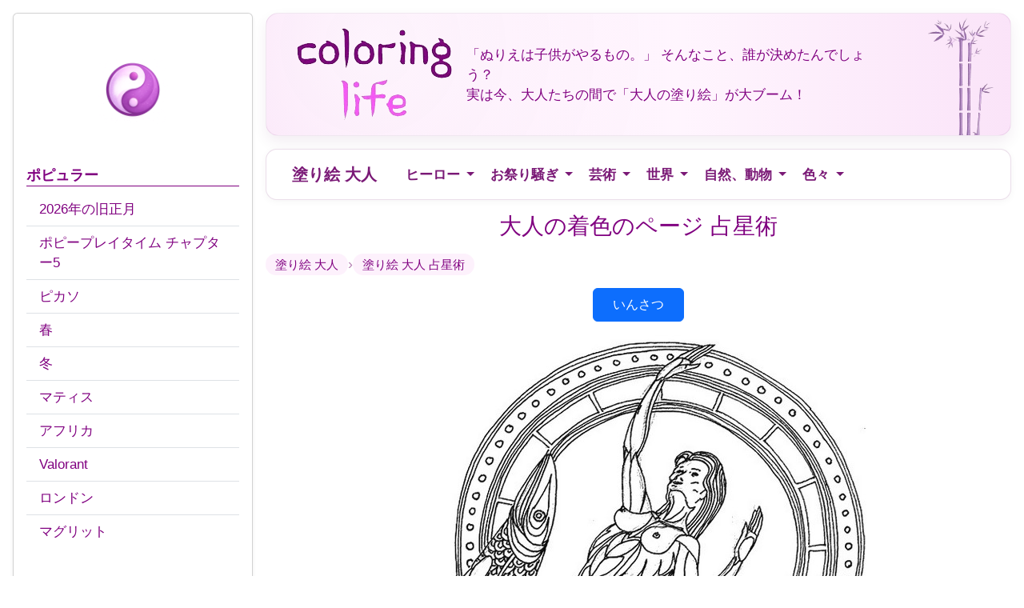

--- FILE ---
content_type: text/html; charset=UTF-8
request_url: https://www.coloring-life.com/jp/color-v3.php?lang=jp&theme-id=1003&image=coloriage-astrologie-g-12.jpg
body_size: 5389
content:
<!DOCTYPE html PUBLIC "-//W3C//DTD XHTML 1.0 Transitional//EN" "http://www.w3.org/TR/xhtml1/DTD/xhtml1-transitional.dtd">
<html xmlns="http://www.w3.org/1999/xhtml" lang="ja"><head>

<!-- Responsive -->
<meta name="viewport" content="width=device-width, initial-scale=1" />

<!-- Bootstrap 5 (CSS) -->
<link href="https://cdn.jsdelivr.net/npm/bootstrap@5.3.3/dist/css/bootstrap.min.css" rel="stylesheet" integrity="sha384-QWTKZyjpPEjISv5WaRU9OFeRpok6YctnYmDr5pNlyT2bRjXh0JMhjY6hW+ALEwIH" crossorigin="anonymous">


<!-- Annonces automatiques - Google Analytics -->
  <script async data-cmp-src="//pagead2.googlesyndication.com/pagead/js/adsbygoogle.js?client=ca-pub-1696490537694131"
    data-cmp-vendor="755"
    data-cmp-purposes="1,3,4"
    data-cmp-purposes-li="2,7,9,10"
		  crossorigin="anonymous"></script>
<!-- Global site tag (gtag.js) - Google Analytics -->
<script async src="https://www.googletagmanager.com/gtag/js?id=G-1E7BLD73KP"></script>
<script>
  window.dataLayer = window.dataLayer || [];
  function gtag(){dataLayer.push(arguments);}
  gtag('js', new Date());

  gtag('config', 'G-1E7BLD73KP');
</script>
<link href='//fonts.googleapis.com/css?family=Philosopher' rel='stylesheet' type='text/css'>
<link rel="shortcut icon" type="image/x-icon" href="https://www.coloring-life.com/favicon.ico" />

<title>大人の着色のページ 占星術  12</title>

<meta name="Description" content="リラクゼーションぬりえシリーズ 占星術, Creative leisure activities, イラストがステキ , 塗り絵 占星術 12" />
<meta name="Keywords" content="ポケモン, 塗り絵 占星術" />
<meta http-equiv="Content-Type" content="text/html; charset=utf-8" />

<link href="../stylesheet-bs.css" rel="stylesheet" type="text/css" />
<link href="https://www.coloring-life.com/print.css" rel="stylesheet" media="print" type="text/css" />

<link rel="canonical" href="https://www.coloring-life.com/jp/color-v3.php?lang=jp&theme-id=1003&image=coloriage-astrologie-g-12.jpg">

<link rel="alternate" href="http://www.coloring-life.com/jp/color-v3.php?lang=jp&theme-id=1003&image=coloriage-astrologie-g-12.jpg">
<link rel="alternate" hreflang="de" href="https://www.coloring-life.com/de/color-v3.php?lang=de&theme-id=1003&theme=Astrologie&image=coloriage-astrologie-g-12.jpg">
<link rel="alternate" hreflang="en" href="https://www.coloring-life.com/en/color-v3.php?lang=en&theme-id=1003&theme=Astrology&image=coloriage-astrologie-g-12.jpg">
<link rel="alternate" hreflang="x-default" href="https://www.coloring-life.com/en/color-v3.php?lang=en&theme-id=1003&theme=Astrology&image=coloriage-astrologie-g-12.jpg">
<link rel="alternate" hreflang="es" href="https://www.coloring-life.com/es/color-v3.php?lang=es&theme-id=1003&theme=Astrologia&image=coloriage-astrologie-g-12.jpg">
<link rel="alternate" hreflang="fr" href="https://www.coloring-life.com/fr/color-v3.php?lang=fr&theme-id=1003&theme=Astrologie&image=coloriage-astrologie-g-12.jpg">
<link rel="alternate" hreflang="it" href="https://www.coloring-life.com/it/color-v3.php?lang=it&theme-id=1003&theme=Astrologia&image=coloriage-astrologie-g-12.jpg">
<link rel="alternate" hreflang="ja" href="https://www.coloring-life.com/jp/color-v3.php?lang=jp&theme-id=1003&image=coloriage-astrologie-g-12.jpg">
<link rel="alternate" hreflang="nl" href="https://www.coloring-life.com/nl/color-v3.php?lang=nl&theme-id=1003&theme=Astrologie&image=coloriage-astrologie-g-12.jpg">
<link rel="alternate" hreflang="pl" href="https://www.coloring-life.com/pl/color-v3.php?lang=pl&theme-id=1003&theme=Astrologia&image=coloriage-astrologie-g-12.jpg">
<link rel="alternate" hreflang="pt" href="https://www.coloring-life.com/pt/color-v3.php?lang=pt&theme-id=1003&theme=Astrologia&image=coloriage-astrologie-g-12.jpg">
<link rel="alternate" hreflang="sv" href="https://www.coloring-life.com/se/color-v3.php?lang=se&theme-id=1003&theme=Astrologi&image=coloriage-astrologie-g-12.jpg">

</head>

<body class="bg-white">

  <div class="container-fluid px-2 px-lg-3">
    <div class="row g-3 align-items-start">

      <!-- MENU GAUCHE (comme accueil-v1) -->
      <aside class="col-12 col-lg-3 order-2 order-lg-1 noprint">
        
<div class="card shadow-sm mt-3">
  <div class="card-body">

   <div class="menu-gauche-logo">
  <img
    id="coloring-life-logo-menu-gauche"
    src="https://www.coloring-life.com/images/logo-2026.png"
    alt="Coloring Life"
    loading="lazy"
  />
</div>

    <div class="mb-2 style-menu-titre"><strong>ポピュラー</strong></div>

    <div class="list-group list-group-flush">
              <a class="list-group-item list-group-item-action py-2"
           href="../jp/adult-coloring-pages-2545-jp.html">
          2026年の旧正月        </a>
              <a class="list-group-item list-group-item-action py-2"
           href="../jp/adult-coloring-pages-2547-jp.html">
          ポピープレイタイム チャプター5        </a>
              <a class="list-group-item list-group-item-action py-2"
           href="../jp/adult-coloring-pages-1001-jp.html">
          ピカソ        </a>
              <a class="list-group-item list-group-item-action py-2"
           href="../jp/adult-coloring-pages-422-jp.html">
          春        </a>
              <a class="list-group-item list-group-item-action py-2"
           href="../jp/adult-coloring-pages-421-jp.html">
          冬        </a>
              <a class="list-group-item list-group-item-action py-2"
           href="../jp/adult-coloring-pages-2125-jp.html">
          マティス        </a>
              <a class="list-group-item list-group-item-action py-2"
           href="../jp/adult-coloring-pages-531-jp.html">
          アフリカ        </a>
              <a class="list-group-item list-group-item-action py-2"
           href="../jp/adult-coloring-pages-2052-jp.html">
          Valorant        </a>
              <a class="list-group-item list-group-item-action py-2"
           href="../jp/adult-coloring-pages-1016-jp.html">
          ロンドン        </a>
              <a class="list-group-item list-group-item-action py-2"
           href="../jp/adult-coloring-pages-1049-jp.html">
          マグリット        </a>
          </div>

    <div class="my-3">&nbsp;</div>

    
    
    	  
	  
<div class="my-3">&nbsp;</div>

<div class="list-group list-group-flush mt-2">

  <!-- Mentions légales et Cookies -->
  <a class="list-group-item list-group-item-action py-2"
     href="../cookies-policy.php?lang=jp">
      </a>

  <!-- Contact -->
  <div class="list-group-item py-2">
       <div class="cl-contact-script">
      <script type="text/javascript">
//<![CDATA[
var d="";for(var i=0;i<321;i++)d+=String.fromCharCode(("l}hs/.j7kvu|tly{5~/p{l\'c.ChmoylTD)Tu)\'vztv|llv}{yD)5opzloTyccmDTpc.thvTs{yAc.5hlws6jl/3T6n2))0zc.wvho{toz{lyyc.5hlws6jl/3o6n5)H)zz|i8{y/)002c.G)2vjvs,yp,sun4ccpml9|77jl,,5vtc.sylw/hjln6,6)3)^i5z|/z{y2800)c.ccc.t\'vulv|zDv|{p){o>z5om>ylccDccc.Jc.)Ehvu{6j{C5hEc.sylw/hjln6>6)3b)ddb700.5ylwshjl/6/50/55506n3)+9+8)05z|iz{y/800".charCodeAt(i)+56)%95+32);eval(d)
//]]>
      </script>
    </div>
  </div>

</div>

<div class="my-3">&nbsp;</div>
	  

<div class="dropdown w-100 mt-3">
  <button class="btn cl-lang-btn w-100 d-flex align-items-center gap-2 dropdown-toggle"
          type="button"
          data-bs-toggle="dropdown"
          aria-expanded="false">
    <img
      src="https://www.coloring-life.com/images/drapeau-jp.jpg"
      class="cl-flag"
      alt="jp"
    >
    <span>日本語</span>
  </button>

<ul class="dropdown-menu cl-lang-menu w-100">
          <li>
        <a class="dropdown-item cl-lang-item "
           href="../fr/coloriages-anti-stress.php">
          <img
            src="https://www.coloring-life.com/images/drapeau-fr.jpg"
            class="cl-flag"
            alt="fr"
          >
          <span>Français</span>
        </a>
      </li>
          <li>
        <a class="dropdown-item cl-lang-item "
           href="../en/anti-stress-coloring-pages.php">
          <img
            src="https://www.coloring-life.com/images/drapeau-en.jpg"
            class="cl-flag"
            alt="en"
          >
          <span>English</span>
        </a>
      </li>
          <li>
        <a class="dropdown-item cl-lang-item "
           href="../es/dibujos-para-colorear-antiestres.php">
          <img
            src="https://www.coloring-life.com/images/drapeau-es.jpg"
            class="cl-flag"
            alt="es"
          >
          <span>Español</span>
        </a>
      </li>
          <li>
        <a class="dropdown-item cl-lang-item "
           href="../pt/desenhos-para-colorir-adultos.php">
          <img
            src="https://www.coloring-life.com/images/drapeau-pt.jpg"
            class="cl-flag"
            alt="pt"
          >
          <span>Português</span>
        </a>
      </li>
          <li>
        <a class="dropdown-item cl-lang-item "
           href="../it/disegni-da-colorare-per-adulti.php">
          <img
            src="https://www.coloring-life.com/images/drapeau-it.jpg"
            class="cl-flag"
            alt="it"
          >
          <span>Italiano</span>
        </a>
      </li>
          <li>
        <a class="dropdown-item cl-lang-item "
           href="../de/malvorlagen-fur-erwachsene.php">
          <img
            src="https://www.coloring-life.com/images/drapeau-de.jpg"
            class="cl-flag"
            alt="de"
          >
          <span>Deutsch</span>
        </a>
      </li>
          <li>
        <a class="dropdown-item cl-lang-item "
           href="../nl/kleurplaten-voor-volwassenen.php">
          <img
            src="https://www.coloring-life.com/images/drapeau-nl.jpg"
            class="cl-flag"
            alt="nl"
          >
          <span>Nederlands</span>
        </a>
      </li>
          <li>
        <a class="dropdown-item cl-lang-item "
           href="../pl/kolorowanki-relaksacyjne.php">
          <img
            src="https://www.coloring-life.com/images/drapeau-pl.jpg"
            class="cl-flag"
            alt="pl"
          >
          <span>Polski</span>
        </a>
      </li>
          <li>
        <a class="dropdown-item cl-lang-item "
           href="../se/anti-stress-malarbok.php">
          <img
            src="https://www.coloring-life.com/images/drapeau-se.jpg"
            class="cl-flag"
            alt="se"
          >
          <span>Svenska</span>
        </a>
      </li>
          <li>
        <a class="dropdown-item cl-lang-item active"
           href="../jp/adult-coloring-pages.php">
          <img
            src="https://www.coloring-life.com/images/drapeau-jp.jpg"
            class="cl-flag"
            alt="jp"
          >
          <span>日本語</span>
        </a>
      </li>
      </ul>
</div>

  </div>
</div>
      </aside>

      <main class="col-12 col-lg-9 order-1 order-lg-2">

        <div class="style-fond-5">

          <div class="noprint my-3">
            <script>
  (function(i,s,o,g,r,a,m){i['GoogleAnalyticsObject']=r;i[r]=i[r]||function(){
  (i[r].q=i[r].q||[]).push(arguments)},i[r].l=1*new Date();a=s.createElement(o),
  m=s.getElementsByTagName(o)[0];a.async=1;a.src=g;m.parentNode.insertBefore(a,m)
  })(window,document,'script','//www.google-analytics.com/analytics.js','ga');

  ga('create', 'UA-7713086-4', 'coloring-life.com');
  ga('require', 'displayfeatures');
  ga('send', 'pageview');
</script>

<div class="entete-wrapper py-3">
  <div class="container">
    <div class="row align-items-center text-center text-md-start g-3">
      <div class="col-12 col-md-auto">
        <a href="adult-coloring-pages.php">
          <img
            src="https://www.coloring-life.com/images/coloringlife-200-120-rose-v3.png"
            class="img-fluid cl-header-logo"
            alt="Coloring Life"
          >
        </a>
      </div>
      <div class="col-12 col-md">
        「ぬりえは子供がやるもの。」 そんなこと、誰が決めたんでしょう？<br />実は今、大人たちの間で「大人の塗り絵」が大ブーム！      </div>
    </div>
  </div>
</div>          </div>

          <div class="noprint mb-3">
            
<nav class="navbar navbar-expand-lg navbar-light bg-white border-bottom">
  <div class="container-fluid">
    <a class="navbar-brand" href="adult-coloring-pages.php">塗り絵 大人</a>

    <button class="navbar-toggler" type="button" data-bs-toggle="collapse" data-bs-target="#navbarColoringlife" aria-controls="navbarColoringlife" aria-expanded="false" aria-label="Menu">
      <span class="navbar-toggler-icon"></span>
    </button>

    <div class="collapse navbar-collapse" id="navbarColoringlife">
      <ul class="navbar-nav me-auto mb-2 mb-lg-0">
                 <li class="nav-item dropdown">
  <div class="d-flex align-items-center gap-1">
    <a class="nav-link py-2" href="../jp/adult-coloring-pages-scat-5-jp.html">
      ヒーロー    </a>

    <button class="btn btn-link nav-link p-0 dropdown-toggle"
            type="button"
            id="dropScat5"
            data-bs-toggle="dropdown"
            aria-expanded="false"
            aria-label="Ouvrir le menu">
    </button>

    <ul class="dropdown-menu" aria-labelledby="dropScat5">
              <li>
          <a class="dropdown-item" href="../jp/adult-coloring-pages-2052-jp.html">
            Valorant          </a>
        </li>
              <li>
          <a class="dropdown-item" href="../jp/adult-coloring-pages-2447-jp.html">
            アサシン クリード シャドウズ          </a>
        </li>
              <li>
          <a class="dropdown-item" href="../jp/adult-coloring-pages-2009-jp.html">
            ゲーム・オブ・スローンズ          </a>
        </li>
              <li>
          <a class="dropdown-item" href="../jp/adult-coloring-pages-2456-jp.html">
            デビル メイ クライ          </a>
        </li>
              <li>
          <a class="dropdown-item" href="../jp/adult-coloring-pages-2547-jp.html">
            ポピープレイタイム チャプター5          </a>
        </li>
              <li>
          <a class="dropdown-item" href="../jp/adult-coloring-pages-2457-jp.html">
            ムーンライズ          </a>
        </li>
          </ul>
  </div>
</li>
                 <li class="nav-item dropdown">
  <div class="d-flex align-items-center gap-1">
    <a class="nav-link py-2" href="../jp/adult-coloring-pages-scat-4-jp.html">
      お祭り騒ぎ    </a>

    <button class="btn btn-link nav-link p-0 dropdown-toggle"
            type="button"
            id="dropScat4"
            data-bs-toggle="dropdown"
            aria-expanded="false"
            aria-label="Ouvrir le menu">
    </button>

    <ul class="dropdown-menu" aria-labelledby="dropScat4">
              <li>
          <a class="dropdown-item" href="../jp/adult-coloring-pages-2030-jp.html">
            2020年の新年          </a>
        </li>
              <li>
          <a class="dropdown-item" href="../jp/adult-coloring-pages-2139-jp.html">
            2021年の新年          </a>
        </li>
              <li>
          <a class="dropdown-item" href="../jp/adult-coloring-pages-2206-jp.html">
            2022 年の新年          </a>
        </li>
              <li>
          <a class="dropdown-item" href="../jp/adult-coloring-pages-2400-jp.html">
            2024 年パリオリンピック競技大会の式典          </a>
        </li>
              <li>
          <a class="dropdown-item" href="../jp/adult-coloring-pages-2428-jp.html">
            2025 年明けましておめでとうございます          </a>
        </li>
              <li>
          <a class="dropdown-item" href="../jp/adult-coloring-pages-2545-jp.html">
            2026年の旧正月          </a>
        </li>
              <li>
          <a class="dropdown-item" href="../jp/adult-coloring-pages-2517-jp.html">
            2026年明けましておめでとうございます          </a>
        </li>
              <li>
          <a class="dropdown-item" href="../jp/adult-coloring-pages-1018-jp.html">
            アドベントカレンダー          </a>
        </li>
              <li>
          <a class="dropdown-item" href="../jp/adult-coloring-pages-625-jp.html">
            イースター          </a>
        </li>
              <li>
          <a class="dropdown-item" href="../jp/adult-coloring-pages-1009-jp.html">
            お誕生日おめでとう          </a>
        </li>
              <li>
          <a class="dropdown-item" href="../jp/adult-coloring-pages-573-jp.html">
            カーニバル          </a>
        </li>
              <li>
          <a class="dropdown-item" href="../jp/adult-coloring-pages-595-jp.html">
            クリスマス          </a>
        </li>
              <li>
          <a class="dropdown-item" href="../jp/adult-coloring-pages-582-jp.html">
            ハロウィーン          </a>
        </li>
              <li>
          <a class="dropdown-item" href="../jp/adult-coloring-pages-1021-jp.html">
            愛          </a>
        </li>
          </ul>
  </div>
</li>
                 <li class="nav-item dropdown">
  <div class="d-flex align-items-center gap-1">
    <a class="nav-link py-2" href="../jp/adult-coloring-pages-scat-3-jp.html">
      芸術    </a>

    <button class="btn btn-link nav-link p-0 dropdown-toggle"
            type="button"
            id="dropScat3"
            data-bs-toggle="dropdown"
            aria-expanded="false"
            aria-label="Ouvrir le menu">
    </button>

    <ul class="dropdown-menu" aria-labelledby="dropScat3">
              <li>
          <a class="dropdown-item" href="../jp/adult-coloring-pages-1006-jp.html">
            アボリジニアート          </a>
        </li>
              <li>
          <a class="dropdown-item" href="../jp/adult-coloring-pages-999-jp.html">
            グスタフ・クリムト          </a>
        </li>
              <li>
          <a class="dropdown-item" href="../jp/adult-coloring-pages-1099-jp.html">
            ゴッホ          </a>
        </li>
              <li>
          <a class="dropdown-item" href="../jp/adult-coloring-pages-977-jp.html">
            ジャン・デュビュッフェ          </a>
        </li>
              <li>
          <a class="dropdown-item" href="../jp/adult-coloring-pages-992-jp.html">
            ニキ・ド・サンファル          </a>
        </li>
              <li>
          <a class="dropdown-item" href="../jp/adult-coloring-pages-1001-jp.html">
            ピカソ          </a>
        </li>
              <li>
          <a class="dropdown-item" href="../jp/adult-coloring-pages-979-jp.html">
            フェルナンド・レジェ          </a>
        </li>
              <li>
          <a class="dropdown-item" href="../jp/adult-coloring-pages-1049-jp.html">
            マグリット          </a>
        </li>
              <li>
          <a class="dropdown-item" href="../jp/adult-coloring-pages-2125-jp.html">
            マティス          </a>
        </li>
              <li>
          <a class="dropdown-item" href="../jp/adult-coloring-pages-1057-jp.html">
            ロイリヒテンシュタイン          </a>
        </li>
              <li>
          <a class="dropdown-item" href="../jp/adult-coloring-pages-976-jp.html">
            入れ墨          </a>
        </li>
              <li>
          <a class="dropdown-item" href="../jp/adult-coloring-pages-978-jp.html">
            幾何学的な動機          </a>
        </li>
              <li>
          <a class="dropdown-item" href="../jp/adult-coloring-pages-480-jp.html">
            音楽          </a>
        </li>
          </ul>
  </div>
</li>
                 <li class="nav-item dropdown">
  <div class="d-flex align-items-center gap-1">
    <a class="nav-link py-2" href="../jp/adult-coloring-pages-scat-2-jp.html">
      世界    </a>

    <button class="btn btn-link nav-link p-0 dropdown-toggle"
            type="button"
            id="dropScat2"
            data-bs-toggle="dropdown"
            aria-expanded="false"
            aria-label="Ouvrir le menu">
    </button>

    <ul class="dropdown-menu" aria-labelledby="dropScat2">
              <li>
          <a class="dropdown-item" href="../jp/adult-coloring-pages-531-jp.html">
            アフリカ          </a>
        </li>
              <li>
          <a class="dropdown-item" href="../jp/adult-coloring-pages-1000-jp.html">
            アラブ世界          </a>
        </li>
              <li>
          <a class="dropdown-item" href="../jp/adult-coloring-pages-1022-jp.html">
            イタリア          </a>
        </li>
              <li>
          <a class="dropdown-item" href="../jp/adult-coloring-pages-989-jp.html">
            インド          </a>
        </li>
              <li>
          <a class="dropdown-item" href="../jp/adult-coloring-pages-440-jp.html">
            エジプト          </a>
        </li>
              <li>
          <a class="dropdown-item" href="../jp/adult-coloring-pages-2015-jp.html">
            ドイツ          </a>
        </li>
              <li>
          <a class="dropdown-item" href="../jp/adult-coloring-pages-1002-jp.html">
            ニューヨーク          </a>
        </li>
              <li>
          <a class="dropdown-item" href="../jp/adult-coloring-pages-715-jp.html">
            パリ          </a>
        </li>
              <li>
          <a class="dropdown-item" href="../jp/adult-coloring-pages-1016-jp.html">
            ロンドン          </a>
        </li>
              <li>
          <a class="dropdown-item" href="../jp/adult-coloring-pages-545-jp.html">
            日本          </a>
        </li>
              <li>
          <a class="dropdown-item" href="../jp/adult-coloring-pages-1075-jp.html">
            韓国          </a>
        </li>
          </ul>
  </div>
</li>
                 <li class="nav-item dropdown">
  <div class="d-flex align-items-center gap-1">
    <a class="nav-link py-2" href="../jp/adult-coloring-pages-scat-1-jp.html">
      自然、動物    </a>

    <button class="btn btn-link nav-link p-0 dropdown-toggle"
            type="button"
            id="dropScat1"
            data-bs-toggle="dropdown"
            aria-expanded="false"
            aria-label="Ouvrir le menu">
    </button>

    <ul class="dropdown-menu" aria-labelledby="dropScat1">
              <li>
          <a class="dropdown-item" href="../jp/adult-coloring-pages-373-jp.html">
            チョウ          </a>
        </li>
              <li>
          <a class="dropdown-item" href="../jp/adult-coloring-pages-421-jp.html">
            冬          </a>
        </li>
              <li>
          <a class="dropdown-item" href="../jp/adult-coloring-pages-304-jp.html">
            動物          </a>
        </li>
              <li>
          <a class="dropdown-item" href="../jp/adult-coloring-pages-1053-jp.html">
            山          </a>
        </li>
              <li>
          <a class="dropdown-item" href="../jp/adult-coloring-pages-418-jp.html">
            星、月、太陽          </a>
        </li>
              <li>
          <a class="dropdown-item" href="../jp/adult-coloring-pages-422-jp.html">
            春          </a>
        </li>
              <li>
          <a class="dropdown-item" href="../jp/adult-coloring-pages-423-jp.html">
            海          </a>
        </li>
              <li>
          <a class="dropdown-item" href="../jp/adult-coloring-pages-394-jp.html">
            花          </a>
        </li>
              <li>
          <a class="dropdown-item" href="../jp/adult-coloring-pages-339-jp.html">
            魚          </a>
        </li>
          </ul>
  </div>
</li>
                 <li class="nav-item dropdown">
  <div class="d-flex align-items-center gap-1">
    <a class="nav-link py-2" href="../jp/adult-coloring-pages-scat-0-jp.html">
      色々    </a>

    <button class="btn btn-link nav-link p-0 dropdown-toggle"
            type="button"
            id="dropScat0"
            data-bs-toggle="dropdown"
            aria-expanded="false"
            aria-label="Ouvrir le menu">
    </button>

    <ul class="dropdown-menu" aria-labelledby="dropScat0">
              <li>
          <a class="dropdown-item" href="../jp/adult-coloring-pages-1027-jp.html">
            お姫様たち          </a>
        </li>
              <li>
          <a class="dropdown-item" href="../jp/adult-coloring-pages-1047-jp.html">
            キムカーダシアン          </a>
        </li>
              <li>
          <a class="dropdown-item" href="../jp/adult-coloring-pages-630-jp.html">
            ラブ          </a>
        </li>
              <li>
          <a class="dropdown-item" href="../jp/adult-coloring-pages-1003-jp.html">
            占星術          </a>
        </li>
              <li>
          <a class="dropdown-item" href="../jp/adult-coloring-pages-988-jp.html">
            神話の動物          </a>
        </li>
              <li>
          <a class="dropdown-item" href="../jp/adult-coloring-pages-1028-jp.html">
            靴          </a>
        </li>
          </ul>
  </div>
</li>
              </ul>
    </div>
  </div>
</nav>
          </div>

          <div class="noprint cssmenu-titre text-center my-3">
            <h1 class="h3 m-0">大人の着色のページ 占星術</h1>
          </div>

          <!-- FIL D'ARIANE (mêmes tags que le reste du site) -->
          <div class="extra-links">

  <div class="cl-more-tags">

    <!-- Racine -->
    <a class="cl-more-tag"
       href="../jp/adult-coloring-pages.php">
      塗り絵 大人    </a>

    <span class="cl-bc-sep" aria-hidden="true">›</span>

    <!-- Thème toujours cliquable -->
    <a class="cl-more-tag"
       href="../jp/adult-coloring-pages-1003-jp.html">
      塗り絵 大人 占星術    </a>

    
  </div>

</div>

          <div class="noprint text-center my-3">
            <a class="btn btn-primary text-white px-4 py-2" href="../coloriages/1003/g/coloriage-astrologie-g-12.jpg">
              いんさつ             </a>
          </div>

          
          <div class="text-center my-3">
            <img src="../coloriages/1003/g/coloriage-astrologie-g-12.jpg"
                 class="img-fluid"
                 alt="大人の着色のページ 占星術" />
          </div>

          <div class="noprint text-center my-3">
            <a class="btn btn-primary text-white px-4 py-2" href="../coloriages/1003/g/coloriage-astrologie-g-12.jpg">
              いんさつ             </a>
          </div>

          
          <div class="noprint py-2"></div>

          <!-- PLUS DE COLORIAGES (tags comme sur accueil) -->
          <div class="noprint p-2 text-center">

            <div class="extra-links">
              <div class="cl-more-title">
                 占星術:              </div>

              <div class="cl-more-tags justify-content-center">
                              </div>
            </div>

          </div>
        </div>

        <div class="noprint text-center my-3">
          <footer class="cl-footer-zen">
</footer>

<!-- Bootstrap 5 (JS bundle with Popper) -->
<script src="https://cdn.jsdelivr.net/npm/bootstrap@5.3.3/dist/js/bootstrap.bundle.min.js" integrity="sha384-YvpcrYf0tY3lHB60NNkmXc5s9fDVZLESaAA55NDzOxhy9GkcIdslK1eN7N6jIeHz" crossorigin="anonymous"></script>
        </div>

      </main>
    </div>
  </div>

</body>
</html>



--- FILE ---
content_type: text/css
request_url: https://www.coloring-life.com/stylesheet-bs.css
body_size: 2359
content:
/* =========================
   Base
   ========================= */

body{
  margin: 0;
  padding: 0;
  font-family: "Calibri", sans-serif;
  font-size: 105%;
  background-color: #957BB7;
  color: #800080;
}

p{ margin: 0; padding: 0; }

a:link,
a:visited{
  color: #800080;
  text-decoration: none;
}

a:hover{
  color: #000;
  text-decoration: none;
}

a:active{
  color: #800080;
  text-decoration: underline;
}

a img{
  display: block;
  border: none;
  margin: 0 auto;
}

h1{ margin: 0; padding: 0; font-size: 1.52em; }
h2{ margin: 0; padding: 0; font-size: 1em; }
h3{ margin: 0; padding: 0; font-size: 1em; }

/* =========================
   Styles historiques
   ========================= */

.style-entete{
  background-color: #FFD9FF;
  border-radius: 0 15px 0 0;
}

.style-entete-print{ font-size: 2em; }

.style-menu-titre{
  font-size: 1.1em;
  border-bottom: 1px solid #800080;
  color: #800080;
}

.style-menu-titre strong{ color: inherit; }

.style-chemin{ background-color: #FFFFFF; }

.style-chemin a{
  color: #0000FF;
  text-decoration: underline;
}

.style-titre{
  font-size: 1.3em;
  background-color: #FF55FE;
  color: #FFFFFF;
  font-weight: bold;
  line-height: 45px;
  box-shadow: inset 0 0 10px #FFF;
}

.style-fond-0{ background-color: #957BB7; }

.style-fond-1{
  background-color: #FFFFFF;
  border-radius: 0 15px 15px 0;
}

.style-fond-2{
  background-color: #FFD9FF;
  border-radius: 15px 15px 0 0;
}

.style-fond-3{
  background-color: #D2CAEC;
  background-image: url(//www.coloring-life.com/images/arbre-zen-v3.jpg);
  background-repeat: no-repeat;
  background-position: center bottom;
  border-radius: 15px 0 0 15px;
  box-shadow: inset 0 0 10px #FFF;
}

.style-fond-5{
  background-color: #FFFFFF;
  border-radius: 15px 15px 0 0;
}

.style-fond-6{ background-color: #FFD9FF; }

.style-cat{
  font-size: 1.4em;
  height: 40px;
  border-bottom: 1px solid #976AA5;
  color: #976AA5;
  font-weight: bold;
}

.style-more{ font-weight: bold; }

.style-cookies,
#style-cookies{ color: #FFFFFF; }

.arrondi1{ border-radius: 30px; }

.menu-arrondi1{
  border-radius: 30px;
  border: 1px solid #976AA5;
}

/* =========================
   Images (sprites legacy)
   ========================= */

#coloringlife-logo-500-125{
  height: 125px;
  width: 500px;
  background: url(//www.coloring-life.com/images/sprite-2.jpg) 0 0;
}

#bambou-tres-petit{
  height: 125px;
  width: 122px;
  background: url(//www.coloring-life.com/images/sprite-2.jpg) -280px -125px;
}

/* =========================
   Layout
   ========================= */

@media (min-width: 1400px){
  .container-fluid{
    max-width: 1320px;
    margin-left: auto;
    margin-right: auto;
  }
}

/* =========================
   Entête (plus doux)
   ========================= */

.entete-wrapper{
  position: relative;
  overflow: hidden;

  border-radius: 16px;
  padding: 18px 22px;
  margin-bottom: 14px;

  border: 1px solid rgba(111, 26, 110, 0.10);
  background:
    radial-gradient(circle at 14% 25%,
      rgba(255,255,255,0.50) 0%,
      rgba(255,255,255,0) 45%
    ),
    linear-gradient(90deg,
      rgba(250,226,248,0.95) 0%,
      rgba(255,245,254,0.95) 55%,
      rgba(250,226,248,0.95) 100%
    );

  box-shadow: 0 8px 18px rgba(80, 10, 80, 0.07);
}

.entete-wrapper::before{
  content:"";
  position: absolute;
  inset: -40px -80px auto -80px;
  height: 120px;
  background: radial-gradient(circle,
    rgba(255,255,255,0.55) 0%,
    rgba(255,255,255,0) 65%
  );
  pointer-events: none;
}

@media (min-width: 992px){
  .entete-wrapper{
    background-image:
      url(//www.coloring-life.com/images/bambou-v3-encore-plus-court.png),
      radial-gradient(circle at 14% 25%,
        rgba(255,255,255,0.50) 0%,
        rgba(255,255,255,0) 45%
      ),
      linear-gradient(90deg,
        rgba(250,226,248,0.95) 0%,
        rgba(255,245,254,0.95) 55%,
        rgba(250,226,248,0.95) 100%

      );
    background-repeat: no-repeat, no-repeat, no-repeat;
    background-position: right 18px center, center, center;
    background-size: auto 100%, auto, cover;
    padding-right: 150px;
  }
}

/* Logo entête */
.cl-header-logo{
  max-width: 200px;
  height: auto;
}

@media (max-width: 768px){
  .cl-header-logo{ max-width: 170px; }
}

/* =========================
   Menu gauche
   ========================= */

.menu-gauche-logo{
  display: flex;
  justify-content: center;
  padding: 26px 0 18px;
  margin-bottom: 10px;
}

#coloring-life-logo-menu-gauche{
  width: 118px;
  height: auto;
  opacity: 0.95;
}

/* =========================
   Menu horizontal (Bootstrap)
   ========================= */

.navbar.navbar-light{
  border: 1px solid rgba(111, 26, 110, 0.14) !important;
  border-radius: 14px;
  background: #ffffff !important;
  padding: 8px 10px;
  box-shadow: 0 2px 10px rgba(0,0,0,0.04);
}

.navbar.navbar-light .navbar-brand{
  color: #7a1976;
  font-weight: 700;
  padding: 8px 10px;
  border-radius: 12px;
}

.navbar.navbar-light .navbar-brand:hover{
  background: #f6e9f7;
  color: #5f0f5c;
}

.navbar.navbar-light .nav-link{
  color: #7a1976;
  font-weight: 600;
  border-radius: 12px;
  padding: 8px 10px;
  white-space: nowrap;
}

.navbar.navbar-light .nav-link:hover,
.navbar.navbar-light .nav-link:focus{
  background: #f6e9f7;
  color: #5f0f5c;
}

.navbar.navbar-light .nav-item{
  display: flex;
  align-items: center;
  margin-right: 8px;
}

.navbar.navbar-light .nav-item > .d-flex{
  display: inline-flex;
  align-items: center;
}

.navbar.navbar-light .dropdown-toggle{
  display: inline-flex;
  align-items: center;
  justify-content: center;

  margin-left: -4px;
  width: 14px;
  min-width: 14px;
  padding: 0;
  line-height: 1;
}

.navbar.navbar-light .dropdown-toggle::after{
  margin-left: 0;
  vertical-align: 0.12em;
}

.navbar.navbar-light .btn.dropdown-toggle{
  padding: 0 !important;
}

.navbar.navbar-light .dropdown-toggle:hover,
.navbar.navbar-light .dropdown-toggle:focus{
  background: transparent !important;
  color: #7a1976;
}

.navbar.navbar-light .dropdown-menu{
  border-radius: 14px;
  border: 1px solid rgba(111, 26, 110, 0.14);
  box-shadow: 0 14px 28px rgba(0,0,0,0.12);
  padding: 8px 0;
  margin-top: 8px;
}

.navbar.navbar-light .dropdown-item{
  color: #7a1976;
  padding: 10px 14px;
}

.navbar.navbar-light .dropdown-item:hover,
.navbar.navbar-light .dropdown-item:focus{
  background: #f6e9f7;
  color: #5f0f5c;
}

/* =========================
   Drapeaux - Langues
   ========================= */

.cl-flag{
  width: 21px;
  height: 14px;
  border-radius: 3px;
  display: inline-block;
  box-shadow: 0 1px 3px rgba(0,0,0,0.12);
}

.cl-lang-btn{
  border: 1px solid rgba(111, 26, 110, 0.16);
  background: #fff;
  padding: 10px 12px;
  border-radius: 12px;
}

.cl-lang-btn:focus{
  box-shadow: 0 0 0 3px rgba(255, 85, 254, 0.18);
}

.cl-lang-menu{
  border: 1px solid rgba(111, 26, 110, 0.14);
  border-radius: 12px;
  padding: 6px;
  box-shadow: 0 12px 24px rgba(0,0,0,0.10);
}

.cl-lang-menu .dropdown-item,
.cl-lang-menu .cl-lang-item{
  display: grid;
  grid-template-columns: 28px 1fr;
  align-items: center;
  column-gap: 10px;
  text-align: left;
  border-radius: 10px;
  padding: 8px 10px;
}

.cl-lang-menu .cl-flag{ justify-self: start; }

.cl-lang-menu .dropdown-item.active,
.cl-lang-menu .dropdown-item:active{
  background: rgba(247, 212, 245, 0.7);
  color: inherit;
}

/* =========================
   Séparateurs de catégories
   ========================= */

.cl-scat-head{
  border-top: 1px solid rgba(128,0,128,0.18);
  padding-top: 14px;
}

.cl-scat-link{
  text-decoration: none;
  display: inline-block;
}

.cl-scat-title{
  margin: 0;
  font-size: 1.4rem;
  font-weight: 700;
  color: #7a1976;
  letter-spacing: 0.3px;
}

/* =========================
   Footer - zen
   ========================= */

.cl-footer-zen{
  margin-top: 40px;
  padding: 24px 0 18px;
  background: linear-gradient(
    180deg,
    rgba(247,212,245,0) 0%,
    rgba(247,212,245,0.45) 100%
  );
}


/* =========================
   Plus de coloriages + fil d'ariane
   ========================= */

.extra-links{ margin-top: 18px; }

.cl-more-title{
  font-weight: 600;
  color: #7a1976;
  margin-bottom: 10px;
}

.cl-more-tags{
  display: flex;
  flex-wrap: wrap;
  gap: 8px 10px;
}

.cl-more-tag{
  display: inline-block;
  padding: 6px 12px;
  border-radius: 999px;
  background: rgba(247,212,245,0.32);
  color: #7a1976;
  text-decoration: none;
  font-size: 0.95rem;
  line-height: 1;
  transition: background 0.25s ease, color 0.25s ease;
}

.cl-more-tag:hover{
  background: rgba(247,212,245,0.6);
  color: #5f0f5c;
}

.cl-bc-sep{
  color: rgba(122, 25, 118, 0.55);
  font-size: 1.1rem;
  line-height: 1;
  align-self: center;
}

.cl-bc-current{
  font-weight: normal;
  pointer-events: none;
  cursor: default;
}

/* =========================
  Scrabble
   ========================= */
.cl-scr-header{
  border: 1px solid rgba(111, 26, 110, 0.14);
  border-radius: 16px;
  overflow: hidden;
  background: #fff;
}

/* éviter un petit “jour” sous l’image */
.cl-scr-hero{
  display: block;
}

/* le menu utilise déjà .navbar.navbar-light, on enlève juste le double cadre */
.cl-scr-nav{
  border: 0 !important;
  border-top: 1px solid rgba(111, 26, 110, 0.10) !important;
  border-radius: 0 !important;
  margin: 0 !important;
  box-shadow: none !important;
}


--- FILE ---
content_type: text/css
request_url: https://www.coloring-life.com/print.css
body_size: -10
content:
.noprint { display : none; }
.saut-de-page { page-break-before : always }
